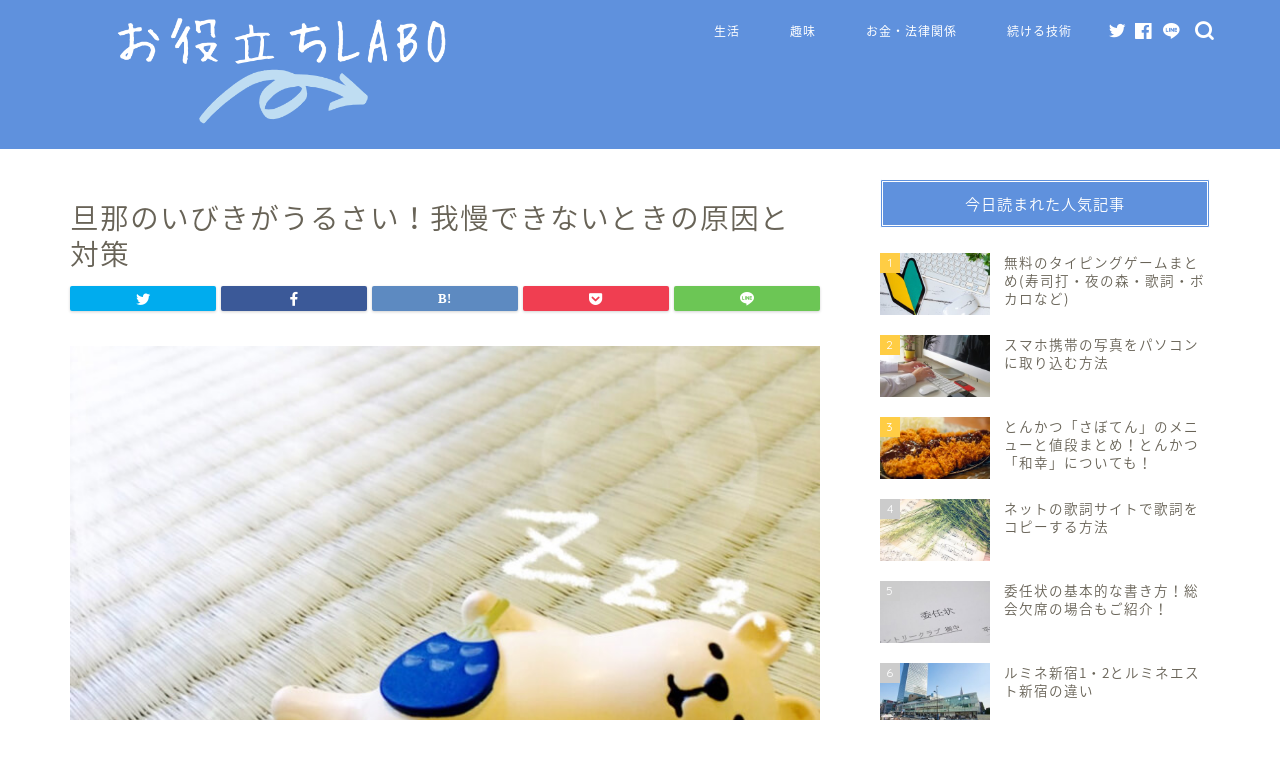

--- FILE ---
content_type: text/html; charset=UTF-8
request_url: https://www.out-of-date.jp/danna-ibiki-urusai/lo987jnwkmedoijn/
body_size: 14228
content:
<!DOCTYPE html>
<html lang="ja">
<head prefix="og: http://ogp.me/ns# fb: http://ogp.me/ns/fb# article: http://ogp.me/ns/article#">
<meta charset="utf-8">
<meta http-equiv="X-UA-Compatible" content="IE=edge">
<meta name="viewport" content="width=device-width, initial-scale=1">
<!-- ここからOGP -->
<meta property="og:type" content="blog">
<meta property="og:title" content="旦那のいびきがうるさい！我慢できないときの原因と対策｜お役立ちLabo 〜生活の&quot;便利&quot;を届けるブログ〜"> 
<meta property="og:url" content="https://www.out-of-date.jp/danna-ibiki-urusai/lo987jnwkmedoijn/"> 
<meta property="og:description" content=""> 
<meta property="og:image" content="https://www.out-of-date.jp/wp-content/themes/jin/img/noimg320.png">
<meta property="og:site_name" content="お役立ちLabo 〜生活の&quot;便利&quot;を届けるブログ〜">
<meta property="fb:admins" content="">
<meta name="twitter:card" content="summary">
<!-- ここまでOGP --> 

<meta name="description" itemprop="description" content="" >
<link rel="canonical" href="https://www.out-of-date.jp/danna-ibiki-urusai/lo987jnwkmedoijn/">
<title>旦那のいびきがうるさい！我慢できないときの原因と対策 | お役立ちLabo 〜生活の&quot;便利&quot;を届けるブログ〜</title>

		<!-- All in One SEO 4.1.5.3 -->
		<meta name="robots" content="max-image-preview:large" />
		<meta property="og:locale" content="ja_JP" />
		<meta property="og:site_name" content="お役立ちLabo 〜生活の&quot;便利&quot;を届けるブログ〜 | 毎日にちょっとプラス♪生活が豊かになる情報をお届けします" />
		<meta property="og:type" content="article" />
		<meta property="og:title" content="旦那のいびきがうるさい！我慢できないときの原因と対策 | お役立ちLabo 〜生活の&quot;便利&quot;を届けるブログ〜" />
		<meta property="article:published_time" content="2018-09-09T08:51:31+00:00" />
		<meta property="article:modified_time" content="2018-09-09T08:52:37+00:00" />
		<meta name="twitter:card" content="summary" />
		<meta name="twitter:domain" content="www.out-of-date.jp" />
		<meta name="twitter:title" content="旦那のいびきがうるさい！我慢できないときの原因と対策 | お役立ちLabo 〜生活の&quot;便利&quot;を届けるブログ〜" />
		<meta name="google" content="nositelinkssearchbox" />
		<script type="application/ld+json" class="aioseo-schema">
			{"@context":"https:\/\/schema.org","@graph":[{"@type":"WebSite","@id":"https:\/\/www.out-of-date.jp\/#website","url":"https:\/\/www.out-of-date.jp\/","name":"\u304a\u5f79\u7acb\u3061Labo \u301c\u751f\u6d3b\u306e\"\u4fbf\u5229\"\u3092\u5c4a\u3051\u308b\u30d6\u30ed\u30b0\u301c","description":"\u6bce\u65e5\u306b\u3061\u3087\u3063\u3068\u30d7\u30e9\u30b9\u266a\u751f\u6d3b\u304c\u8c4a\u304b\u306b\u306a\u308b\u60c5\u5831\u3092\u304a\u5c4a\u3051\u3057\u307e\u3059","inLanguage":"ja","publisher":{"@id":"https:\/\/www.out-of-date.jp\/#organization"}},{"@type":"Organization","@id":"https:\/\/www.out-of-date.jp\/#organization","name":"\u304a\u5f79\u7acb\u3061Labo \u301c\u751f\u6d3b\u306e\"\u4fbf\u5229\"\u3092\u5c4a\u3051\u308b\u30d6\u30ed\u30b0\u301c","url":"https:\/\/www.out-of-date.jp\/"},{"@type":"BreadcrumbList","@id":"https:\/\/www.out-of-date.jp\/danna-ibiki-urusai\/lo987jnwkmedoijn\/#breadcrumblist","itemListElement":[{"@type":"ListItem","@id":"https:\/\/www.out-of-date.jp\/#listItem","position":1,"item":{"@type":"WebPage","@id":"https:\/\/www.out-of-date.jp\/","name":"\u30db\u30fc\u30e0","description":"\u6bce\u65e5\u306b\u3061\u3087\u3063\u3068\u30d7\u30e9\u30b9\u266a\u751f\u6d3b\u304c\u8c4a\u304b\u306b\u306a\u308b\u60c5\u5831\u3092\u304a\u5c4a\u3051\u3057\u307e\u3059","url":"https:\/\/www.out-of-date.jp\/"},"nextItem":"https:\/\/www.out-of-date.jp\/danna-ibiki-urusai\/lo987jnwkmedoijn\/#listItem"},{"@type":"ListItem","@id":"https:\/\/www.out-of-date.jp\/danna-ibiki-urusai\/lo987jnwkmedoijn\/#listItem","position":2,"item":{"@type":"WebPage","@id":"https:\/\/www.out-of-date.jp\/danna-ibiki-urusai\/lo987jnwkmedoijn\/","name":"\u65e6\u90a3\u306e\u3044\u3073\u304d\u304c\u3046\u308b\u3055\u3044\uff01\u6211\u6162\u3067\u304d\u306a\u3044\u3068\u304d\u306e\u539f\u56e0\u3068\u5bfe\u7b56","url":"https:\/\/www.out-of-date.jp\/danna-ibiki-urusai\/lo987jnwkmedoijn\/"},"previousItem":"https:\/\/www.out-of-date.jp\/#listItem"}]},{"@type":"Person","@id":"https:\/\/www.out-of-date.jp\/author\/yaku-ne17\/#author","url":"https:\/\/www.out-of-date.jp\/author\/yaku-ne17\/","name":"yaku-ne17","image":{"@type":"ImageObject","@id":"https:\/\/www.out-of-date.jp\/danna-ibiki-urusai\/lo987jnwkmedoijn\/#authorImage","url":"https:\/\/secure.gravatar.com\/avatar\/1e97f9b2b3dc261f208a70277cccaa73?s=96&d=mm&r=g","width":96,"height":96,"caption":"yaku-ne17"}},{"@type":"ItemPage","@id":"https:\/\/www.out-of-date.jp\/danna-ibiki-urusai\/lo987jnwkmedoijn\/#itempage","url":"https:\/\/www.out-of-date.jp\/danna-ibiki-urusai\/lo987jnwkmedoijn\/","name":"\u65e6\u90a3\u306e\u3044\u3073\u304d\u304c\u3046\u308b\u3055\u3044\uff01\u6211\u6162\u3067\u304d\u306a\u3044\u3068\u304d\u306e\u539f\u56e0\u3068\u5bfe\u7b56 | \u304a\u5f79\u7acb\u3061Labo \u301c\u751f\u6d3b\u306e\"\u4fbf\u5229\"\u3092\u5c4a\u3051\u308b\u30d6\u30ed\u30b0\u301c","inLanguage":"ja","isPartOf":{"@id":"https:\/\/www.out-of-date.jp\/#website"},"breadcrumb":{"@id":"https:\/\/www.out-of-date.jp\/danna-ibiki-urusai\/lo987jnwkmedoijn\/#breadcrumblist"},"author":"https:\/\/www.out-of-date.jp\/author\/yaku-ne17\/#author","creator":"https:\/\/www.out-of-date.jp\/author\/yaku-ne17\/#author","datePublished":"2018-09-09T08:51:31+09:00","dateModified":"2018-09-09T08:52:37+09:00"}]}
		</script>
		<!-- All in One SEO -->

<link rel='dns-prefetch' href='//ajax.googleapis.com' />
<link rel='dns-prefetch' href='//cdnjs.cloudflare.com' />
<link rel='dns-prefetch' href='//s.w.org' />
<link rel="alternate" type="application/rss+xml" title="お役立ちLabo 〜生活の&quot;便利&quot;を届けるブログ〜 &raquo; フィード" href="https://www.out-of-date.jp/feed/" />
<link rel="alternate" type="application/rss+xml" title="お役立ちLabo 〜生活の&quot;便利&quot;を届けるブログ〜 &raquo; コメントフィード" href="https://www.out-of-date.jp/comments/feed/" />
<link rel="alternate" type="application/rss+xml" title="お役立ちLabo 〜生活の&quot;便利&quot;を届けるブログ〜 &raquo; 旦那のいびきがうるさい！我慢できないときの原因と対策 のコメントのフィード" href="https://www.out-of-date.jp/danna-ibiki-urusai/lo987jnwkmedoijn/feed/" />
		<script type="text/javascript">
			window._wpemojiSettings = {"baseUrl":"https:\/\/s.w.org\/images\/core\/emoji\/13.0.0\/72x72\/","ext":".png","svgUrl":"https:\/\/s.w.org\/images\/core\/emoji\/13.0.0\/svg\/","svgExt":".svg","source":{"concatemoji":"https:\/\/www.out-of-date.jp\/wp-includes\/js\/wp-emoji-release.min.js?ver=5.5.17"}};
			!function(e,a,t){var n,r,o,i=a.createElement("canvas"),p=i.getContext&&i.getContext("2d");function s(e,t){var a=String.fromCharCode;p.clearRect(0,0,i.width,i.height),p.fillText(a.apply(this,e),0,0);e=i.toDataURL();return p.clearRect(0,0,i.width,i.height),p.fillText(a.apply(this,t),0,0),e===i.toDataURL()}function c(e){var t=a.createElement("script");t.src=e,t.defer=t.type="text/javascript",a.getElementsByTagName("head")[0].appendChild(t)}for(o=Array("flag","emoji"),t.supports={everything:!0,everythingExceptFlag:!0},r=0;r<o.length;r++)t.supports[o[r]]=function(e){if(!p||!p.fillText)return!1;switch(p.textBaseline="top",p.font="600 32px Arial",e){case"flag":return s([127987,65039,8205,9895,65039],[127987,65039,8203,9895,65039])?!1:!s([55356,56826,55356,56819],[55356,56826,8203,55356,56819])&&!s([55356,57332,56128,56423,56128,56418,56128,56421,56128,56430,56128,56423,56128,56447],[55356,57332,8203,56128,56423,8203,56128,56418,8203,56128,56421,8203,56128,56430,8203,56128,56423,8203,56128,56447]);case"emoji":return!s([55357,56424,8205,55356,57212],[55357,56424,8203,55356,57212])}return!1}(o[r]),t.supports.everything=t.supports.everything&&t.supports[o[r]],"flag"!==o[r]&&(t.supports.everythingExceptFlag=t.supports.everythingExceptFlag&&t.supports[o[r]]);t.supports.everythingExceptFlag=t.supports.everythingExceptFlag&&!t.supports.flag,t.DOMReady=!1,t.readyCallback=function(){t.DOMReady=!0},t.supports.everything||(n=function(){t.readyCallback()},a.addEventListener?(a.addEventListener("DOMContentLoaded",n,!1),e.addEventListener("load",n,!1)):(e.attachEvent("onload",n),a.attachEvent("onreadystatechange",function(){"complete"===a.readyState&&t.readyCallback()})),(n=t.source||{}).concatemoji?c(n.concatemoji):n.wpemoji&&n.twemoji&&(c(n.twemoji),c(n.wpemoji)))}(window,document,window._wpemojiSettings);
		</script>
		<style type="text/css">
img.wp-smiley,
img.emoji {
	display: inline !important;
	border: none !important;
	box-shadow: none !important;
	height: 1em !important;
	width: 1em !important;
	margin: 0 .07em !important;
	vertical-align: -0.1em !important;
	background: none !important;
	padding: 0 !important;
}
</style>
	<link rel='stylesheet' id='wp-block-library-css'  href='https://www.out-of-date.jp/wp-includes/css/dist/block-library/style.min.css?ver=5.5.17' type='text/css' media='all' />
<link rel='stylesheet' id='contact-form-7-css'  href='https://www.out-of-date.jp/wp-content/plugins/contact-form-7/includes/css/styles.css?ver=5.4.2' type='text/css' media='all' />
<link rel='stylesheet' id='yyi_rinker_stylesheet-css'  href='https://www.out-of-date.jp/wp-content/plugins/yyi-rinker/css/style.css?v=1.10.2&#038;ver=5.5.17' type='text/css' media='all' />
<link rel='stylesheet' id='theme-style-css'  href='https://www.out-of-date.jp/wp-content/themes/jin/style.css?ver=5.5.17' type='text/css' media='all' />
<link rel='stylesheet' id='swiper-style-css'  href='https://cdnjs.cloudflare.com/ajax/libs/Swiper/4.0.7/css/swiper.min.css?ver=5.5.17' type='text/css' media='all' />
<link rel="https://api.w.org/" href="https://www.out-of-date.jp/wp-json/" /><link rel="alternate" type="application/json" href="https://www.out-of-date.jp/wp-json/wp/v2/media/3916" /><link rel='shortlink' href='https://www.out-of-date.jp/?p=3916' />
<link rel="alternate" type="application/json+oembed" href="https://www.out-of-date.jp/wp-json/oembed/1.0/embed?url=https%3A%2F%2Fwww.out-of-date.jp%2Fdanna-ibiki-urusai%2Flo987jnwkmedoijn%2F" />
<link rel="alternate" type="text/xml+oembed" href="https://www.out-of-date.jp/wp-json/oembed/1.0/embed?url=https%3A%2F%2Fwww.out-of-date.jp%2Fdanna-ibiki-urusai%2Flo987jnwkmedoijn%2F&#038;format=xml" />
<style>
.yyi-rinker-images {
    display: flex;
    justify-content: center;
    align-items: center;
    position: relative;

}
div.yyi-rinker-image img.yyi-rinker-main-img.hidden {
    display: none;
}

.yyi-rinker-images-arrow {
    cursor: pointer;
    position: absolute;
    top: 50%;
    display: block;
    margin-top: -11px;
    opacity: 0.6;
    width: 22px;
}

.yyi-rinker-images-arrow-left{
    left: -10px;
}
.yyi-rinker-images-arrow-right{
    right: -10px;
}

.yyi-rinker-images-arrow-left.hidden {
    display: none;
}

.yyi-rinker-images-arrow-right.hidden {
    display: none;
}
div.yyi-rinker-contents.yyi-rinker-design-tate  div.yyi-rinker-box{
    flex-direction: column;
}

div.yyi-rinker-contents.yyi-rinker-design-slim div.yyi-rinker-box .yyi-rinker-links {
    flex-direction: column;
}

div.yyi-rinker-contents.yyi-rinker-design-slim div.yyi-rinker-info {
    width: 100%;
}

div.yyi-rinker-contents.yyi-rinker-design-slim .yyi-rinker-title {
    text-align: center;
}

div.yyi-rinker-contents.yyi-rinker-design-slim .yyi-rinker-links {
    text-align: center;
}
div.yyi-rinker-contents.yyi-rinker-design-slim .yyi-rinker-image {
    margin: auto;
}

div.yyi-rinker-contents.yyi-rinker-design-slim div.yyi-rinker-info ul.yyi-rinker-links li {
	align-self: stretch;
}
div.yyi-rinker-contents.yyi-rinker-design-slim div.yyi-rinker-box div.yyi-rinker-info {
	padding: 0;
}
div.yyi-rinker-contents.yyi-rinker-design-slim div.yyi-rinker-box {
	flex-direction: column;
	padding: 14px 5px 0;
}

.yyi-rinker-design-slim div.yyi-rinker-box div.yyi-rinker-info {
	text-align: center;
}

.yyi-rinker-design-slim div.price-box span.price {
	display: block;
}

div.yyi-rinker-contents.yyi-rinker-design-slim div.yyi-rinker-info div.yyi-rinker-title a{
	font-size:16px;
}

div.yyi-rinker-contents.yyi-rinker-design-slim ul.yyi-rinker-links li.amazonkindlelink:before,  div.yyi-rinker-contents.yyi-rinker-design-slim ul.yyi-rinker-links li.amazonlink:before,  div.yyi-rinker-contents.yyi-rinker-design-slim ul.yyi-rinker-links li.rakutenlink:before,  div.yyi-rinker-contents.yyi-rinker-design-slim ul.yyi-rinker-links li.yahoolink:before {
	font-size:12px;
}

div.yyi-rinker-contents.yyi-rinker-design-slim ul.yyi-rinker-links li a {
	font-size: 13px;
}
.entry-content ul.yyi-rinker-links li {
	padding: 0;
}

div.yyi-rinker-contents .yyi-rinker-attention.attention_desing_right_ribbon {
    width: 89px;
    height: 91px;
    position: absolute;
    top: -1px;
    right: -1px;
    left: auto;
    overflow: hidden;
}

div.yyi-rinker-contents .yyi-rinker-attention.attention_desing_right_ribbon span {
    display: inline-block;
    width: 146px;
    position: absolute;
    padding: 4px 0;
    left: -13px;
    top: 12px;
    text-align: center;
    font-size: 12px;
    line-height: 24px;
    -webkit-transform: rotate(45deg);
    transform: rotate(45deg);
    box-shadow: 0 1px 3px rgba(0, 0, 0, 0.2);
}

div.yyi-rinker-contents .yyi-rinker-attention.attention_desing_right_ribbon {
    background: none;
}
.yyi-rinker-attention.attention_desing_right_ribbon .yyi-rinker-attention-after,
.yyi-rinker-attention.attention_desing_right_ribbon .yyi-rinker-attention-before{
display:none;
}
div.yyi-rinker-use-right_ribbon div.yyi-rinker-title {
    margin-right: 2rem;
}

				</style>	<style type="text/css">
		#wrapper{
							background-color: #ffffff;
				background-image: url();
					}
		.related-entry-headline-text span:before,
		#comment-title span:before,
		#reply-title span:before{
			background-color: #5f91dd;
			border-color: #5f91dd!important;
		}
		
		#breadcrumb:after,
		#page-top a{	
			background-color: #60605a;
		}
				footer{
			background-color: #60605a;
		}
		.footer-inner a,
		#copyright,
		#copyright-center{
			border-color: #fff!important;
			color: #fff!important;
		}
		#footer-widget-area
		{
			border-color: #fff!important;
		}
				.page-top-footer a{
			color: #60605a!important;
		}
				#breadcrumb ul li,
		#breadcrumb ul li a{
			color: #60605a!important;
		}
		
		body,
		a,
		a:link,
		a:visited,
		.my-profile,
		.widgettitle,
		.tabBtn-mag label{
			color: #686357;
		}
		a:hover{
			color: #f9c534;
		}
						.widget_nav_menu ul > li > a:before,
		.widget_categories ul > li > a:before,
		.widget_pages ul > li > a:before,
		.widget_recent_entries ul > li > a:before,
		.widget_archive ul > li > a:before,
		.widget_archive form:after,
		.widget_categories form:after,
		.widget_nav_menu ul > li > ul.sub-menu > li > a:before,
		.widget_categories ul > li > .children > li > a:before,
		.widget_pages ul > li > .children > li > a:before,
		.widget_nav_menu ul > li > ul.sub-menu > li > ul.sub-menu li > a:before,
		.widget_categories ul > li > .children > li > .children li > a:before,
		.widget_pages ul > li > .children > li > .children li > a:before{
			color: #5f91dd;
		}
		.widget_nav_menu ul .sub-menu .sub-menu li a:before{
			background-color: #686357!important;
		}
		footer .footer-widget,
		footer .footer-widget a,
		footer .footer-widget ul li,
		.footer-widget.widget_nav_menu ul > li > a:before,
		.footer-widget.widget_categories ul > li > a:before,
		.footer-widget.widget_recent_entries ul > li > a:before,
		.footer-widget.widget_pages ul > li > a:before,
		.footer-widget.widget_archive ul > li > a:before,
		footer .widget_tag_cloud .tagcloud a:before{
			color: #fff!important;
			border-color: #fff!important;
		}
		footer .footer-widget .widgettitle{
			color: #fff!important;
			border-color: #ffcd44!important;
		}
		footer .widget_nav_menu ul .children .children li a:before,
		footer .widget_categories ul .children .children li a:before,
		footer .widget_nav_menu ul .sub-menu .sub-menu li a:before{
			background-color: #fff!important;
		}
		#drawernav a:hover,
		.post-list-title,
		#prev-next p,
		#toc_container .toc_list li a{
			color: #686357!important;
		}
		
		#header-box{
			background-color: #5f91dd;
		}
						@media (min-width: 768px) {
		#header-box .header-box10-bg:before,
		#header-box .header-box11-bg:before{
			border-radius: 2px;
		}
		}
										@media (min-width: 768px) {
			.top-image-meta{
				margin-top: calc(0px - 30px);
			}
		}
		@media (min-width: 1200px) {
			.top-image-meta{
				margin-top: calc(0px);
			}
		}
				.pickup-contents:before{
			background-color: #5f91dd!important;
		}
		
		.main-image-text{
			color: #686357;
		}
		.main-image-text-sub{
			color: #686357;
		}
		
				@media (min-width: 481px) {
			#site-info{
				padding-top: 15px!important;
				padding-bottom: 15px!important;
			}
		}
		
		#site-info span a{
			color: #ffffff!important;
		}
		
				#headmenu .headsns .line a svg{
			fill: #ffffff!important;
		}
		#headmenu .headsns a,
		#headmenu{
			color: #ffffff!important;
			border-color:#ffffff!important;
		}
						.profile-follow .line-sns a svg{
			fill: #5f91dd!important;
		}
		.profile-follow .line-sns a:hover svg{
			fill: #ffcd44!important;
		}
		.profile-follow a{
			color: #5f91dd!important;
			border-color:#5f91dd!important;
		}
		.profile-follow a:hover,
		#headmenu .headsns a:hover{
			color:#ffcd44!important;
			border-color:#ffcd44!important;
		}
				.search-box:hover{
			color:#ffcd44!important;
			border-color:#ffcd44!important;
		}
				#header #headmenu .headsns .line a:hover svg{
			fill:#ffcd44!important;
		}
		.cps-icon-bar,
		#navtoggle:checked + .sp-menu-open .cps-icon-bar{
			background-color: #ffffff;
		}
		#nav-container{
			background-color: #5f91dd;
		}
		.menu-box .menu-item svg{
			fill:#ffffff;
		}
		#drawernav ul.menu-box > li > a,
		#drawernav2 ul.menu-box > li > a,
		#drawernav3 ul.menu-box > li > a,
		#drawernav4 ul.menu-box > li > a,
		#drawernav5 ul.menu-box > li > a,
		#drawernav ul.menu-box > li.menu-item-has-children:after,
		#drawernav2 ul.menu-box > li.menu-item-has-children:after,
		#drawernav3 ul.menu-box > li.menu-item-has-children:after,
		#drawernav4 ul.menu-box > li.menu-item-has-children:after,
		#drawernav5 ul.menu-box > li.menu-item-has-children:after{
			color: #ffffff!important;
		}
		#drawernav ul.menu-box li a,
		#drawernav2 ul.menu-box li a,
		#drawernav3 ul.menu-box li a,
		#drawernav4 ul.menu-box li a,
		#drawernav5 ul.menu-box li a{
			font-size: 12px!important;
		}
		#drawernav3 ul.menu-box > li{
			color: #686357!important;
		}
		#drawernav4 .menu-box > .menu-item > a:after,
		#drawernav3 .menu-box > .menu-item > a:after,
		#drawernav .menu-box > .menu-item > a:after{
			background-color: #ffffff!important;
		}
		#drawernav2 .menu-box > .menu-item:hover,
		#drawernav5 .menu-box > .menu-item:hover{
			border-top-color: #5f91dd!important;
		}
				.cps-info-bar a{
			background-color: #ffcd44!important;
		}
				@media (min-width: 768px) {
			.post-list-mag .post-list-item:not(:nth-child(2n)){
				margin-right: 2.6%;
			}
		}
				@media (min-width: 768px) {
			#tab-1:checked ~ .tabBtn-mag li [for="tab-1"]:after,
			#tab-2:checked ~ .tabBtn-mag li [for="tab-2"]:after,
			#tab-3:checked ~ .tabBtn-mag li [for="tab-3"]:after,
			#tab-4:checked ~ .tabBtn-mag li [for="tab-4"]:after{
				border-top-color: #5f91dd!important;
			}
			.tabBtn-mag label{
				border-bottom-color: #5f91dd!important;
			}
		}
		#tab-1:checked ~ .tabBtn-mag li [for="tab-1"],
		#tab-2:checked ~ .tabBtn-mag li [for="tab-2"],
		#tab-3:checked ~ .tabBtn-mag li [for="tab-3"],
		#tab-4:checked ~ .tabBtn-mag li [for="tab-4"],
		#prev-next a.next:after,
		#prev-next a.prev:after,
		.more-cat-button a:hover span:before{
			background-color: #5f91dd!important;
		}
		

		.swiper-slide .post-list-cat,
		.post-list-mag .post-list-cat,
		.post-list-mag3col .post-list-cat,
		.post-list-mag-sp1col .post-list-cat,
		.swiper-pagination-bullet-active,
		.pickup-cat,
		.post-list .post-list-cat,
		#breadcrumb .bcHome a:hover span:before,
		.popular-item:nth-child(1) .pop-num,
		.popular-item:nth-child(2) .pop-num,
		.popular-item:nth-child(3) .pop-num{
			background-color: #ffcd44!important;
		}
		.sidebar-btn a,
		.profile-sns-menu{
			background-color: #ffcd44!important;
		}
		.sp-sns-menu a,
		.pickup-contents-box a:hover .pickup-title{
			border-color: #5f91dd!important;
			color: #5f91dd!important;
		}
				.pro-line svg{
			fill: #5f91dd!important;
		}
		.cps-post-cat a,
		.meta-cat,
		.popular-cat{
			background-color: #ffcd44!important;
			border-color: #ffcd44!important;
		}
		.tagicon,
		.tag-box a,
		#toc_container .toc_list > li,
		#toc_container .toc_title{
			color: #5f91dd!important;
		}
		.widget_tag_cloud a::before{
			color: #686357!important;
		}
		.tag-box a,
		#toc_container:before{
			border-color: #5f91dd!important;
		}
		.cps-post-cat a:hover{
			color: #f9c534!important;
		}
		.pagination li:not([class*="current"]) a:hover,
		.widget_tag_cloud a:hover{
			background-color: #5f91dd!important;
		}
		.pagination li:not([class*="current"]) a:hover{
			opacity: 0.5!important;
		}
		.pagination li.current a{
			background-color: #5f91dd!important;
			border-color: #5f91dd!important;
		}
		.nextpage a:hover span {
			color: #5f91dd!important;
			border-color: #5f91dd!important;
		}
		.cta-content:before{
			background-color: #4696a3!important;
		}
		.cta-text,
		.info-title{
			color: #fff!important;
		}
		#footer-widget-area.footer_style1 .widgettitle{
			border-color: #ffcd44!important;
		}
		.sidebar_style1 .widgettitle,
		.sidebar_style5 .widgettitle{
			border-color: #5f91dd!important;
		}
		.sidebar_style2 .widgettitle,
		.sidebar_style4 .widgettitle,
		.sidebar_style6 .widgettitle,
		#home-bottom-widget .widgettitle,
		#home-top-widget .widgettitle,
		#post-bottom-widget .widgettitle,
		#post-top-widget .widgettitle{
			background-color: #5f91dd!important;
		}
		#home-bottom-widget .widget_search .search-box input[type="submit"],
		#home-top-widget .widget_search .search-box input[type="submit"],
		#post-bottom-widget .widget_search .search-box input[type="submit"],
		#post-top-widget .widget_search .search-box input[type="submit"]{
			background-color: #ffcd44!important;
		}
		
		.tn-logo-size{
			font-size: 180%!important;
		}
		@media (min-width: 481px) {
		.tn-logo-size img{
			width: calc(180%*0.5)!important;
		}
		}
		@media (min-width: 768px) {
		.tn-logo-size img{
			width: calc(180%*2.2)!important;
		}
		}
		@media (min-width: 1200px) {
		.tn-logo-size img{
			width: 180%!important;
		}
		}
		.sp-logo-size{
			font-size: 120%!important;
		}
		.sp-logo-size img{
			width: 120%!important;
		}
				.cps-post-main ul > li:before,
		.cps-post-main ol > li:before{
			background-color: #ffcd44!important;
		}
		.profile-card .profile-title{
			background-color: #5f91dd!important;
		}
		.profile-card{
			border-color: #5f91dd!important;
		}
		.cps-post-main a{
			color:#008db7;
		}
		.cps-post-main .marker{
			background: -webkit-linear-gradient( transparent 60%, #fcecbf 0% ) ;
			background: linear-gradient( transparent 60%, #fcecbf 0% ) ;
		}
		.cps-post-main .marker2{
			background: -webkit-linear-gradient( transparent 60%, #a6ede7 0% ) ;
			background: linear-gradient( transparent 60%, #a6ede7 0% ) ;
		}
		.cps-post-main .jic-sc{
			color:#e9546b;
		}
		
		
		.simple-box1{
			border-color:#ffcd44!important;
		}
		.simple-box2{
			border-color:#ffb49e!important;
		}
		.simple-box3{
			border-color:#ffcd44!important;
		}
		.simple-box4{
			border-color:#7badd8!important;
		}
		.simple-box4:before{
			background-color: #7badd8;
		}
		.simple-box5{
			border-color:#e896c7!important;
		}
		.simple-box5:before{
			background-color: #e896c7;
		}
		.simple-box6{
			background-color:#fffdef!important;
		}
		.simple-box7{
			border-color:#def1f9!important;
		}
		.simple-box7:before{
			background-color:#def1f9!important;
		}
		.simple-box8{
			border-color:#96ddc1!important;
		}
		.simple-box8:before{
			background-color:#96ddc1!important;
		}
		.simple-box9:before{
			background-color:#e1c0e8!important;
		}
				.simple-box9:after{
			border-color:#e1c0e8 #e1c0e8 #ffffff #ffffff!important;
		}
				
		.kaisetsu-box1:before,
		.kaisetsu-box1-title{
			background-color:#ffb49e!important;
		}
		.kaisetsu-box2{
			border-color:#6396a3!important;
		}
		.kaisetsu-box2-title{
			background-color:#6396a3!important;
		}
		.kaisetsu-box4{
			border-color:#ea91a9!important;
		}
		.kaisetsu-box4-title{
			background-color:#ea91a9!important;
		}
		.kaisetsu-box5:before{
			background-color:#57b3ba!important;
		}
		.kaisetsu-box5-title{
			background-color:#57b3ba!important;
		}
		
		.concept-box1{
			border-color:#85db8f!important;
		}
		.concept-box1:after{
			background-color:#85db8f!important;
		}
		.concept-box1:before{
			content:"ポイント"!important;
			color:#85db8f!important;
		}
		.concept-box2{
			border-color:#f7cf6a!important;
		}
		.concept-box2:after{
			background-color:#f7cf6a!important;
		}
		.concept-box2:before{
			content:"注意点"!important;
			color:#f7cf6a!important;
		}
		.concept-box3{
			border-color:#86cee8!important;
		}
		.concept-box3:after{
			background-color:#86cee8!important;
		}
		.concept-box3:before{
			content:"良い例"!important;
			color:#86cee8!important;
		}
		.concept-box4{
			border-color:#ed8989!important;
		}
		.concept-box4:after{
			background-color:#ed8989!important;
		}
		.concept-box4:before{
			content:"悪い例"!important;
			color:#ed8989!important;
		}
		.concept-box5{
			border-color:#c3a3e2!important;
		}
		.concept-box5:after{
			background-color:#c3a3e2!important;
		}
		.concept-box5:before{
			content:"参考"!important;
			color:#c3a3e2!important;
		}
		.concept-box6{
			border-color:#8eaced!important;
		}
		.concept-box6:after{
			background-color:#8eaced!important;
		}
		.concept-box6:before{
			content:"メモ"!important;
			color:#8eaced!important;
		}
		
		.innerlink-box1,
		.blog-card{
			border-color:#ffcd44!important;
		}
		.innerlink-box1-title{
			background-color:#ffcd44!important;
			border-color:#ffcd44!important;
		}
		.innerlink-box1:before,
		.blog-card-hl-box{
			background-color:#ffcd44!important;
		}
				.concept-box1:before,
		.concept-box2:before,
		.concept-box3:before,
		.concept-box4:before,
		.concept-box5:before,
		.concept-box6:before{
			background-color: #ffffff;
			background-image: url();
		}
		.concept-box1:after,
		.concept-box2:after,
		.concept-box3:after,
		.concept-box4:after,
		.concept-box5:after,
		.concept-box6:after{
			border-color: #ffffff;
			border-image: url() 27 23 / 50px 30px / 1rem round space0 / 5px 5px;
		}
				
		.jin-ac-box01-title::after{
			color: #5f91dd;
		}
		
		.color-button01 a,
		.color-button01 a:hover,
		.color-button01:before{
			background-color: #4696a3!important;
		}
		.top-image-btn-color a,
		.top-image-btn-color a:hover,
		.top-image-btn-color:before{
			background-color: #ffcd44!important;
		}
		.color-button02 a,
		.color-button02 a:hover,
		.color-button02:before{
			background-color: #ffcd44!important;
		}
		
		.color-button01-big a,
		.color-button01-big a:hover,
		.color-button01-big:before{
			background-color: #ffcd44!important;
		}
		.color-button01-big a,
		.color-button01-big:before{
			border-radius: 5px!important;
		}
		.color-button01-big a{
			padding-top: 20px!important;
			padding-bottom: 20px!important;
		}
		
		.color-button02-big a,
		.color-button02-big a:hover,
		.color-button02-big:before{
			background-color: #79c3ce!important;
		}
		.color-button02-big a,
		.color-button02-big:before{
			border-radius: 40px!important;
		}
		.color-button02-big a{
			padding-top: 20px!important;
			padding-bottom: 20px!important;
		}
				.color-button01-big{
			width: 75%!important;
		}
		.color-button02-big{
			width: 75%!important;
		}
				
		
					.top-image-btn-color:before,
			.color-button01:before,
			.color-button02:before,
			.color-button01-big:before,
			.color-button02-big:before{
				bottom: -1px;
				left: -1px;
				width: 100%;
				height: 100%;
				border-radius: 6px;
				box-shadow: 0px 1px 5px 0px rgba(0, 0, 0, 0.25);
				-webkit-transition: all .4s;
				transition: all .4s;
			}
			.top-image-btn-color a:hover,
			.color-button01 a:hover,
			.color-button02 a:hover,
			.color-button01-big a:hover,
			.color-button02-big a:hover{
				-webkit-transform: translateY(2px);
				transform: translateY(2px);
				-webkit-filter: brightness(0.95);
				 filter: brightness(0.95);
			}
			.top-image-btn-color:hover:before,
			.color-button01:hover:before,
			.color-button02:hover:before,
			.color-button01-big:hover:before,
			.color-button02-big:hover:before{
				-webkit-transform: translateY(2px);
				transform: translateY(2px);
				box-shadow: none!important;
			}
				
		.h2-style01 h2,
		.h2-style02 h2:before,
		.h2-style03 h2,
		.h2-style04 h2:before,
		.h2-style05 h2,
		.h2-style07 h2:before,
		.h2-style07 h2:after,
		.h3-style03 h3:before,
		.h3-style02 h3:before,
		.h3-style05 h3:before,
		.h3-style07 h3:before,
		.h2-style08 h2:after,
		.h2-style10 h2:before,
		.h2-style10 h2:after,
		.h3-style02 h3:after,
		.h4-style02 h4:before{
			background-color: #5f91dd!important;
		}
		.h3-style01 h3,
		.h3-style04 h3,
		.h3-style05 h3,
		.h3-style06 h3,
		.h4-style01 h4,
		.h2-style02 h2,
		.h2-style08 h2,
		.h2-style08 h2:before,
		.h2-style09 h2,
		.h4-style03 h4{
			border-color: #5f91dd!important;
		}
		.h2-style05 h2:before{
			border-top-color: #5f91dd!important;
		}
		.h2-style06 h2:before,
		.sidebar_style3 .widgettitle:after{
			background-image: linear-gradient(
				-45deg,
				transparent 25%,
				#5f91dd 25%,
				#5f91dd 50%,
				transparent 50%,
				transparent 75%,
				#5f91dd 75%,
				#5f91dd			);
		}
				.jin-h2-icons.h2-style02 h2 .jic:before,
		.jin-h2-icons.h2-style04 h2 .jic:before,
		.jin-h2-icons.h2-style06 h2 .jic:before,
		.jin-h2-icons.h2-style07 h2 .jic:before,
		.jin-h2-icons.h2-style08 h2 .jic:before,
		.jin-h2-icons.h2-style09 h2 .jic:before,
		.jin-h2-icons.h2-style10 h2 .jic:before,
		.jin-h3-icons.h3-style01 h3 .jic:before,
		.jin-h3-icons.h3-style02 h3 .jic:before,
		.jin-h3-icons.h3-style03 h3 .jic:before,
		.jin-h3-icons.h3-style04 h3 .jic:before,
		.jin-h3-icons.h3-style05 h3 .jic:before,
		.jin-h3-icons.h3-style06 h3 .jic:before,
		.jin-h3-icons.h3-style07 h3 .jic:before,
		.jin-h4-icons.h4-style01 h4 .jic:before,
		.jin-h4-icons.h4-style02 h4 .jic:before,
		.jin-h4-icons.h4-style03 h4 .jic:before,
		.jin-h4-icons.h4-style04 h4 .jic:before{
			color:#5f91dd;
		}
		
		@media all and (-ms-high-contrast:none){
			*::-ms-backdrop, .color-button01:before,
			.color-button02:before,
			.color-button01-big:before,
			.color-button02-big:before{
				background-color: #595857!important;
			}
		}
		
		.jin-lp-h2 h2,
		.jin-lp-h2 h2{
			background-color: transparent!important;
			border-color: transparent!important;
			color: #686357!important;
		}
		.jincolumn-h3style2{
			border-color:#5f91dd!important;
		}
		.jinlph2-style1 h2:first-letter{
			color:#5f91dd!important;
		}
		.jinlph2-style2 h2,
		.jinlph2-style3 h2{
			border-color:#5f91dd!important;
		}
		.jin-photo-title .jin-fusen1-down,
		.jin-photo-title .jin-fusen1-even,
		.jin-photo-title .jin-fusen1-up{
			border-left-color:#5f91dd;
		}
		.jin-photo-title .jin-fusen2,
		.jin-photo-title .jin-fusen3{
			background-color:#5f91dd;
		}
		.jin-photo-title .jin-fusen2:before,
		.jin-photo-title .jin-fusen3:before {
			border-top-color: #5f91dd;
		}
		.has-huge-font-size{
			font-size:42px!important;
		}
		.has-large-font-size{
			font-size:36px!important;
		}
		.has-medium-font-size{
			font-size:20px!important;
		}
		.has-normal-font-size{
			font-size:16px!important;
		}
		.has-small-font-size{
			font-size:13px!important;
		}
		
		
	</style>
<link rel="icon" href="https://www.out-of-date.jp/wp-content/uploads/2018/05/cropped-Labo　発見-32x32.jpg" sizes="32x32" />
<link rel="icon" href="https://www.out-of-date.jp/wp-content/uploads/2018/05/cropped-Labo　発見-192x192.jpg" sizes="192x192" />
<link rel="apple-touch-icon" href="https://www.out-of-date.jp/wp-content/uploads/2018/05/cropped-Labo　発見-180x180.jpg" />
<meta name="msapplication-TileImage" content="https://www.out-of-date.jp/wp-content/uploads/2018/05/cropped-Labo　発見-270x270.jpg" />
		<style type="text/css" id="wp-custom-css">
			.proflink a{
	display:block;
	text-align:center;
	padding:7px 10px;
	background:#aaa;/*カラーは変更*/
	width:50%;
	margin:0 auto;
	margin-top:20px;
	border-radius:20px;
	border:3px double #fff;
	font-size:0.65rem;
	color:#fff;
}
.proflink a:hover{
		opacity:0.75;
}
		</style>
			
<!--カエレバCSS-->
<!--アプリーチCSS-->

<!-- Google Tag Manager -->
<script>(function(w,d,s,l,i){w[l]=w[l]||[];w[l].push({'gtm.start':
new Date().getTime(),event:'gtm.js'});var f=d.getElementsByTagName(s)[0],
j=d.createElement(s),dl=l!='dataLayer'?'&l='+l:'';j.async=true;j.src=
'https://www.googletagmanager.com/gtm.js?id='+i+dl;f.parentNode.insertBefore(j,f);
})(window,document,'script','dataLayer','GTM-MVZMFFD');</script>
<!-- End Google Tag Manager -->
</head>
<body class="attachment attachment-template-default single single-attachment postid-3916 attachmentid-3916 attachment-jpeg" id="nts-style">
<div id="wrapper">

		
	<div id="scroll-content" class="animate">
	
		<!--ヘッダー-->

					<div id="header-box" class="tn_on header-box animate">
	<div id="header" class="header-type1 header animate">
		
		<div id="site-info" class="ef">
							<span class="tn-logo-size"><a href='https://www.out-of-date.jp/' title='お役立ちLabo 〜生活の&quot;便利&quot;を届けるブログ〜' rel='home'><img src='https://www.out-of-date.jp/wp-content/uploads/2021/11/oyakuda.png' alt='お役立ちLabo 〜生活の&quot;便利&quot;を届けるブログ〜'></a></span>
					</div>

				<!--グローバルナビゲーション layout3-->
		<div id="drawernav3" class="ef">
			<nav class="fixed-content ef"><ul class="menu-box"><li class="menu-item menu-item-type-taxonomy menu-item-object-category menu-item-2978"><a href="https://www.out-of-date.jp/category/%e7%94%9f%e6%b4%bb/">生活</a></li>
<li class="menu-item menu-item-type-taxonomy menu-item-object-category menu-item-2980"><a href="https://www.out-of-date.jp/category/%e8%b6%a3%e5%91%b3/">趣味</a></li>
<li class="menu-item menu-item-type-taxonomy menu-item-object-category menu-item-2979"><a href="https://www.out-of-date.jp/category/%e3%81%8a%e9%87%91%e3%83%bb%e6%b3%95%e5%be%8b%e9%96%a2%e4%bf%82/">お金・法律関係</a></li>
<li class="menu-item menu-item-type-taxonomy menu-item-object-category menu-item-2981"><a href="https://www.out-of-date.jp/category/%e7%b6%9a%e3%81%91%e3%82%8b%e6%8a%80%e8%a1%93/">続ける技術</a></li>
</ul></nav>		</div>
		<!--グローバルナビゲーション layout3-->
		
	
				<div id="headmenu">
			<span class="headsns tn_sns_on">
									<span class="twitter"><a href="#"><i class="jic-type jin-ifont-twitter" aria-hidden="true"></i></a></span>
													<span class="facebook">
					<a href="#"><i class="jic-type jin-ifont-facebook" aria-hidden="true"></i></a>
					</span>
													
									<span class="line">
						<a href="#" target="_blank"><i class="jic-type jin-ifont-line" aria-hidden="true"></i></a>
					</span>
								
			</span>
			<span class="headsearch tn_search_on">
				<form class="search-box" role="search" method="get" id="searchform" action="https://www.out-of-date.jp/">
	<input type="search" placeholder="" class="text search-text" value="" name="s" id="s">
	<input type="submit" id="searchsubmit" value="&#xe931;">
</form>
			</span>
		</div>
		

	</div>
	
		
</div>

	

	
	<!--ヘッダー画像-->
		<!--ヘッダー画像-->

		
		<!--ヘッダー-->

		<div class="clearfix"></div>

			
														
			
	<div id="contents">
		
		<!--メインコンテンツ-->
		<main id="main-contents" class="main-contents article_style2 animate" itemprop="mainContentOfPage">
				<section class="cps-post-box hentry">
											<article class="cps-post">
							<header class="cps-post-header">
								<h1 class="cps-post-title entry-title" itemprop="headline">旦那のいびきがうるさい！我慢できないときの原因と対策</h1>
								<div class="cps-post-meta vcard">
									<span class="writer fn" itemprop="author" itemscope itemtype="https://schema.org/Person"><span itemprop="name">yaku-ne17</span></span>
									<span class="cps-post-cat" itemprop="keywords"></span>
									<span class="cps-post-date-box">
											<div style="display: none;">
		<span class="cps-post-date"><i class="jic jin-ifont-watch" aria-hidden="true"></i>&nbsp;<time class="entry-date date published" datetime="2018-09-09T17:51:31+09:00">2018年9月9日</time></span>
		<time class="entry-date date updated" datetime=""></time>
	</div>
									</span>
								</div>
																											<div class="share-top sns-design-type01">
	<div class="sns-top">
		<ol>
			<!--ツイートボタン-->
							<li class="twitter"><a href="https://twitter.com/share?url=https%3A%2F%2Fwww.out-of-date.jp%2Fdanna-ibiki-urusai%2Flo987jnwkmedoijn%2F&text=%E6%97%A6%E9%82%A3%E3%81%AE%E3%81%84%E3%81%B3%E3%81%8D%E3%81%8C%E3%81%86%E3%82%8B%E3%81%95%E3%81%84%EF%BC%81%E6%88%91%E6%85%A2%E3%81%A7%E3%81%8D%E3%81%AA%E3%81%84%E3%81%A8%E3%81%8D%E3%81%AE%E5%8E%9F%E5%9B%A0%E3%81%A8%E5%AF%BE%E7%AD%96 - お役立ちLabo 〜生活の&quot;便利&quot;を届けるブログ〜"><i class="jic jin-ifont-twitter"></i></a>
				</li>
						<!--Facebookボタン-->
							<li class="facebook">
				<a href="https://www.facebook.com/sharer.php?src=bm&u=https%3A%2F%2Fwww.out-of-date.jp%2Fdanna-ibiki-urusai%2Flo987jnwkmedoijn%2F&t=%E6%97%A6%E9%82%A3%E3%81%AE%E3%81%84%E3%81%B3%E3%81%8D%E3%81%8C%E3%81%86%E3%82%8B%E3%81%95%E3%81%84%EF%BC%81%E6%88%91%E6%85%A2%E3%81%A7%E3%81%8D%E3%81%AA%E3%81%84%E3%81%A8%E3%81%8D%E3%81%AE%E5%8E%9F%E5%9B%A0%E3%81%A8%E5%AF%BE%E7%AD%96 - お役立ちLabo 〜生活の&quot;便利&quot;を届けるブログ〜" onclick="javascript:window.open(this.href, '', 'menubar=no,toolbar=no,resizable=yes,scrollbars=yes,height=300,width=600');return false;"><i class="jic jin-ifont-facebook-t" aria-hidden="true"></i></a>
				</li>
						<!--はてブボタン-->
							<li class="hatebu">
				<a href="https://b.hatena.ne.jp/add?mode=confirm&url=https%3A%2F%2Fwww.out-of-date.jp%2Fdanna-ibiki-urusai%2Flo987jnwkmedoijn%2F" onclick="javascript:window.open(this.href, '', 'menubar=no,toolbar=no,resizable=yes,scrollbars=yes,height=400,width=510');return false;" ><i class="font-hatena"></i></a>
				</li>
						<!--Poketボタン-->
							<li class="pocket">
				<a href="https://getpocket.com/edit?url=https%3A%2F%2Fwww.out-of-date.jp%2Fdanna-ibiki-urusai%2Flo987jnwkmedoijn%2F&title=%E6%97%A6%E9%82%A3%E3%81%AE%E3%81%84%E3%81%B3%E3%81%8D%E3%81%8C%E3%81%86%E3%82%8B%E3%81%95%E3%81%84%EF%BC%81%E6%88%91%E6%85%A2%E3%81%A7%E3%81%8D%E3%81%AA%E3%81%84%E3%81%A8%E3%81%8D%E3%81%AE%E5%8E%9F%E5%9B%A0%E3%81%A8%E5%AF%BE%E7%AD%96 - お役立ちLabo 〜生活の&quot;便利&quot;を届けるブログ〜"><i class="jic jin-ifont-pocket" aria-hidden="true"></i></a>
				</li>
							<li class="line">
				<a href="https://line.me/R/msg/text/?https%3A%2F%2Fwww.out-of-date.jp%2Fdanna-ibiki-urusai%2Flo987jnwkmedoijn%2F"><i class="jic jin-ifont-line" aria-hidden="true"></i></a>
				</li>
		</ol>
	</div>
</div>
<div class="clearfix"></div>
																								</header>

							<div class="cps-post-main-box">
								<div class="cps-post-main h2-style01 h3-style01 h4-style02 entry-content m-size m-size-sp" itemprop="articleBody">

																													<p>
											<a href="https://www.out-of-date.jp/wp-content/uploads/2018/09/lo987jnwkmedoijn.jpg" target="_blank"><img src="https://www.out-of-date.jp/wp-content/uploads/2018/09/lo987jnwkmedoijn.jpg" width="760" height="428" alt="" /></a>
										</p>
																		
								</div>
							</div>
						</article>
														</section>
			
															</main>
		<!--サイドバー-->
<div id="sidebar" class="sideber sidebar_style4 animate" role="complementary" itemscope itemtype="https://schema.org/WPSideBar">
		
	<div id="widget-popular-2" class="widget widget-popular"><div class="widgettitle ef">今日読まれた人気記事</div>		<div id="new-entry-box">
				<ul>
												   				   										<li class="new-entry-item popular-item">
						<a href="https://www.out-of-date.jp/typing-game/" rel="bookmark">
							<div class="new-entry" itemprop="image" itemscope itemtype="https://schema.org/ImageObject">
								<figure class="eyecatch">
																			<img src="https://www.out-of-date.jp/wp-content/uploads/2018/05/タイピングゲーム　初心者-320x180.jpg" class="attachment-cps_thumbnails size-cps_thumbnails wp-post-image" alt="タイピングゲーム　初心者" loading="lazy" width ="96" height ="54" />										<meta itemprop="url" content="https://www.out-of-date.jp/wp-content/uploads/2018/05/タイピングゲーム　初心者-640x360.jpg">
										<meta itemprop="width" content="640">
										<meta itemprop="height" content="360">
																	</figure>
								<span class="pop-num ef">1</span>
							</div>
							<div class="new-entry-item-meta">
								<h3 class="new-entry-item-title" itemprop="headline">無料のタイピングゲームまとめ(寿司打・夜の森・歌詞・ボカロなど)</h3>
							</div>
																				</a>
					</li>
					   										<li class="new-entry-item popular-item">
						<a href="https://www.out-of-date.jp/photo-pc/" rel="bookmark">
							<div class="new-entry" itemprop="image" itemscope itemtype="https://schema.org/ImageObject">
								<figure class="eyecatch">
																			<img src="https://www.out-of-date.jp/wp-content/uploads/2018/08/a319718db64da7eb7ae5c52ec5693bd1_m-320x180.jpg" class="attachment-cps_thumbnails size-cps_thumbnails wp-post-image" alt="スマホ携帯の写真をパソコンに取り込む方法" loading="lazy" width ="96" height ="54" />										<meta itemprop="url" content="https://www.out-of-date.jp/wp-content/uploads/2018/08/a319718db64da7eb7ae5c52ec5693bd1_m-640x360.jpg">
										<meta itemprop="width" content="640">
										<meta itemprop="height" content="360">
																	</figure>
								<span class="pop-num ef">2</span>
							</div>
							<div class="new-entry-item-meta">
								<h3 class="new-entry-item-title" itemprop="headline">スマホ携帯の写真をパソコンに取り込む方法</h3>
							</div>
																				</a>
					</li>
					   										<li class="new-entry-item popular-item">
						<a href="https://www.out-of-date.jp/tonkatsu-sabotem/" rel="bookmark">
							<div class="new-entry" itemprop="image" itemscope itemtype="https://schema.org/ImageObject">
								<figure class="eyecatch">
																			<img src="https://www.out-of-date.jp/wp-content/uploads/2018/05/26d92c423d5c37f201afd7c2883b93e4_m-320x180.jpg" class="attachment-cps_thumbnails size-cps_thumbnails wp-post-image" alt="とんかつ「さぼてん」のメニューと値段まとめ！とんかつ「和幸」についても！" loading="lazy" width ="96" height ="54" />										<meta itemprop="url" content="https://www.out-of-date.jp/wp-content/uploads/2018/05/26d92c423d5c37f201afd7c2883b93e4_m-640x360.jpg">
										<meta itemprop="width" content="640">
										<meta itemprop="height" content="360">
																	</figure>
								<span class="pop-num ef">3</span>
							</div>
							<div class="new-entry-item-meta">
								<h3 class="new-entry-item-title" itemprop="headline">とんかつ「さぼてん」のメニューと値段まとめ！とんかつ「和幸」についても！</h3>
							</div>
																				</a>
					</li>
					   										<li class="new-entry-item popular-item">
						<a href="https://www.out-of-date.jp/kashi-copy/" rel="bookmark">
							<div class="new-entry" itemprop="image" itemscope itemtype="https://schema.org/ImageObject">
								<figure class="eyecatch">
																			<img src="https://www.out-of-date.jp/wp-content/uploads/2018/07/9fb7332c666a666d8501a2c7f6dbd2ff_m-320x180.jpg" class="attachment-cps_thumbnails size-cps_thumbnails wp-post-image" alt="ネットの歌詞サイトで歌詞をコピーする方法" loading="lazy" width ="96" height ="54" />										<meta itemprop="url" content="https://www.out-of-date.jp/wp-content/uploads/2018/07/9fb7332c666a666d8501a2c7f6dbd2ff_m-640x360.jpg">
										<meta itemprop="width" content="640">
										<meta itemprop="height" content="360">
																	</figure>
								<span class="pop-num ef">4</span>
							</div>
							<div class="new-entry-item-meta">
								<h3 class="new-entry-item-title" itemprop="headline">ネットの歌詞サイトで歌詞をコピーする方法</h3>
							</div>
																				</a>
					</li>
					   										<li class="new-entry-item popular-item">
						<a href="https://www.out-of-date.jp/ininjou/" rel="bookmark">
							<div class="new-entry" itemprop="image" itemscope itemtype="https://schema.org/ImageObject">
								<figure class="eyecatch">
																			<img src="https://www.out-of-date.jp/wp-content/uploads/2018/07/3c3e6ff9e58dd91e50a097ec62c6f084_m-320x180.jpg" class="attachment-cps_thumbnails size-cps_thumbnails wp-post-image" alt="委任状の基本的な書き方！総会欠席の場合もご紹介！" loading="lazy" width ="96" height ="54" />										<meta itemprop="url" content="https://www.out-of-date.jp/wp-content/uploads/2018/07/3c3e6ff9e58dd91e50a097ec62c6f084_m-640x360.jpg">
										<meta itemprop="width" content="640">
										<meta itemprop="height" content="360">
																	</figure>
								<span class="pop-num ef">5</span>
							</div>
							<div class="new-entry-item-meta">
								<h3 class="new-entry-item-title" itemprop="headline">委任状の基本的な書き方！総会欠席の場合もご紹介！</h3>
							</div>
																				</a>
					</li>
					   										<li class="new-entry-item popular-item">
						<a href="https://www.out-of-date.jp/rumine-sinjuku/" rel="bookmark">
							<div class="new-entry" itemprop="image" itemscope itemtype="https://schema.org/ImageObject">
								<figure class="eyecatch">
																			<img src="https://www.out-of-date.jp/wp-content/uploads/2018/05/ルミネ新宿　ルミネエスト新宿-320x180.jpg" class="attachment-cps_thumbnails size-cps_thumbnails wp-post-image" alt="ルミネ新宿　ルミネエスト新宿" loading="lazy" width ="96" height ="54" />										<meta itemprop="url" content="https://www.out-of-date.jp/wp-content/uploads/2018/05/ルミネ新宿　ルミネエスト新宿-640x360.jpg">
										<meta itemprop="width" content="640">
										<meta itemprop="height" content="360">
																	</figure>
								<span class="pop-num ef">6</span>
							</div>
							<div class="new-entry-item-meta">
								<h3 class="new-entry-item-title" itemprop="headline">ルミネ新宿1・2とルミネエスト新宿の違い</h3>
							</div>
																				</a>
					</li>
					   										<li class="new-entry-item popular-item">
						<a href="https://www.out-of-date.jp/tablet-begin/" rel="bookmark">
							<div class="new-entry" itemprop="image" itemscope itemtype="https://schema.org/ImageObject">
								<figure class="eyecatch">
																			<img src="https://www.out-of-date.jp/wp-content/uploads/2018/07/cbc85e2380337626a23c719c8811cecc_m-320x180.jpg" class="attachment-cps_thumbnails size-cps_thumbnails wp-post-image" alt="タブレットの使い方やキーボードの設定方法など（初心者向け）" loading="lazy" width ="96" height ="54" />										<meta itemprop="url" content="https://www.out-of-date.jp/wp-content/uploads/2018/07/cbc85e2380337626a23c719c8811cecc_m-640x360.jpg">
										<meta itemprop="width" content="640">
										<meta itemprop="height" content="360">
																	</figure>
								<span class="pop-num ef">7</span>
							</div>
							<div class="new-entry-item-meta">
								<h3 class="new-entry-item-title" itemprop="headline">タブレットの使い方やキーボードの設定方法など（初心者向け）</h3>
							</div>
																				</a>
					</li>
														</ul>
			</div>
		</div><div id="custom_html-3" class="widget_text widget widget_custom_html"><div class="widgettitle ef">楽天オトク情報</div><div class="textwidget custom-html-widget"><center><a href="https://hb.afl.rakuten.co.jp/hsc/1cfc473c.15545718.19c0fedc.9f974b28/_RTLink14949?link_type=pict&ut=eyJwYWdlIjoic2hvcCIsInR5cGUiOiJwaWN0IiwiY29sIjoxLCJjYXQiOiIxMTMiLCJiYW4iOiIxMjMxMTc1IiwiYW1wIjpmYWxzZX0%3D" target="_blank" rel="nofollow sponsored noopener noreferrer" style="word-wrap:break-word;"><img src="https://hbb.afl.rakuten.co.jp/hsb/1cfc473c.15545718.19c0fedc.9f974b28/?me_id=1&me_adv_id=1231175&t=pict" border="0" style="margin:2px" alt="" title=""><br>▶︎楽天を見る</a></center></div></div>	
			<div id="widget-tracking">
	<div id="custom_html-2" class="widget_text widget widget_custom_html"><div class="widgettitle ef">最新オトク情報</div><div class="textwidget custom-html-widget"><center><a href="https://hb.afl.rakuten.co.jp/hsc/1cfc473c.15545718.19c0fedc.9f974b28/_RTLink14949?link_type=pict&ut=eyJwYWdlIjoic2hvcCIsInR5cGUiOiJwaWN0IiwiY29sIjoxLCJjYXQiOiIxMTMiLCJiYW4iOiIxMjMxMTc1IiwiYW1wIjpmYWxzZX0%3D" target="_blank" rel="nofollow sponsored noopener noreferrer" style="word-wrap:break-word;"><img src="https://hbb.afl.rakuten.co.jp/hsb/1cfc473c.15545718.19c0fedc.9f974b28/?me_id=1&me_adv_id=1231175&t=pict" border="0" style="margin:2px" alt="" title=""></a></center></div></div>	</div>
		</div>
	</div>
	<div class="clearfix"></div>
	<!--フッター-->
				<!-- breadcrumb -->
<div id="breadcrumb" class="footer_type1">
	<ul itemscope itemtype="https://schema.org/BreadcrumbList">
		
		<div class="page-top-footer"><a class="totop"><i class="jic jin-ifont-arrowtop"></i></a></div>
		
		<li itemprop="itemListElement" itemscope itemtype="https://schema.org/ListItem">
			<a href="https://www.out-of-date.jp/" itemid="https://www.out-of-date.jp/" itemscope itemtype="https://schema.org/Thing" itemprop="item">
				<i class="jic jin-ifont-home space-i" aria-hidden="true"></i><span itemprop="name">HOME</span>
			</a>
			<meta itemprop="position" content="1">
		</li>
		
				
				<li itemprop="itemListElement" itemscope itemtype="https://schema.org/ListItem">
			<i class="jic jin-ifont-arrow space" aria-hidden="true"></i>
			<a href="#" itemid="" itemscope itemtype="https://schema.org/Thing" itemprop="item">
				<span itemprop="name">旦那のいびきがうるさい！我慢できないときの原因と対策</span>
			</a>
			<meta itemprop="position" content="2">		</li>
			</ul>
</div>
<!--breadcrumb-->				<footer role="contentinfo" itemscope itemtype="https://schema.org/WPFooter">
	
		<!--ここからフッターウィジェット-->
		
				
				
		
		<div class="clearfix"></div>
		
		<!--ここまでフッターウィジェット-->
	
					<div id="footer-box">
				<div class="footer-inner">
					<span id="privacy"><a href="https://www.out-of-date.jp/unei/">運営者情報</a></span>
					<span id="law"><a href="https://www.out-of-date.jp/policy/">プライバシーポリシー</a></span>
					<span id="copyright" itemprop="copyrightHolder"><i class="jic jin-ifont-copyright" aria-hidden="true"></i>2017–2026&nbsp;&nbsp;お役立ちLabo 〜生活の&quot;便利&quot;を届けるブログ〜</span>
				</div>
			</div>
				<div class="clearfix"></div>
	</footer>
	
	
	
		
	</div><!--scroll-content-->

			
</div><!--wrapper-->

<script type='text/javascript' src='https://www.out-of-date.jp/wp-includes/js/dist/vendor/wp-polyfill.min.js?ver=7.4.4' id='wp-polyfill-js'></script>
<script type='text/javascript' id='wp-polyfill-js-after'>
( 'fetch' in window ) || document.write( '<script src="https://www.out-of-date.jp/wp-includes/js/dist/vendor/wp-polyfill-fetch.min.js?ver=3.0.0"></scr' + 'ipt>' );( document.contains ) || document.write( '<script src="https://www.out-of-date.jp/wp-includes/js/dist/vendor/wp-polyfill-node-contains.min.js?ver=3.42.0"></scr' + 'ipt>' );( window.DOMRect ) || document.write( '<script src="https://www.out-of-date.jp/wp-includes/js/dist/vendor/wp-polyfill-dom-rect.min.js?ver=3.42.0"></scr' + 'ipt>' );( window.URL && window.URL.prototype && window.URLSearchParams ) || document.write( '<script src="https://www.out-of-date.jp/wp-includes/js/dist/vendor/wp-polyfill-url.min.js?ver=3.6.4"></scr' + 'ipt>' );( window.FormData && window.FormData.prototype.keys ) || document.write( '<script src="https://www.out-of-date.jp/wp-includes/js/dist/vendor/wp-polyfill-formdata.min.js?ver=3.0.12"></scr' + 'ipt>' );( Element.prototype.matches && Element.prototype.closest ) || document.write( '<script src="https://www.out-of-date.jp/wp-includes/js/dist/vendor/wp-polyfill-element-closest.min.js?ver=2.0.2"></scr' + 'ipt>' );
</script>
<script type='text/javascript' id='contact-form-7-js-extra'>
/* <![CDATA[ */
var wpcf7 = {"api":{"root":"https:\/\/www.out-of-date.jp\/wp-json\/","namespace":"contact-form-7\/v1"}};
/* ]]> */
</script>
<script type='text/javascript' src='https://www.out-of-date.jp/wp-content/plugins/contact-form-7/includes/js/index.js?ver=5.4.2' id='contact-form-7-js'></script>
<script type='text/javascript' src='https://ajax.googleapis.com/ajax/libs/jquery/1.12.4/jquery.min.js?ver=5.5.17' id='jquery-js'></script>
<script type='text/javascript' id='toc-front-js-extra'>
/* <![CDATA[ */
var tocplus = {"visibility_show":"show","visibility_hide":"hide","width":"Auto"};
/* ]]> */
</script>
<script type='text/javascript' src='https://www.out-of-date.jp/wp-content/plugins/table-of-contents-plus/front.min.js?ver=2302' id='toc-front-js'></script>
<script type='text/javascript' src='https://www.out-of-date.jp/wp-content/themes/jin/js/common.js?ver=5.5.17' id='cps-common-js'></script>
<script type='text/javascript' src='https://www.out-of-date.jp/wp-content/themes/jin/js/jin_h_icons.js?ver=5.5.17' id='jin-h-icons-js'></script>
<script type='text/javascript' src='https://cdnjs.cloudflare.com/ajax/libs/Swiper/4.0.7/js/swiper.min.js?ver=5.5.17' id='cps-swiper-js'></script>
<script type='text/javascript' src='https://www.out-of-date.jp/wp-content/themes/jin/js/followwidget.js?ver=5.5.17' id='cps-followwidget-js'></script>
<script type='text/javascript' src='https://www.out-of-date.jp/wp-includes/js/wp-embed.min.js?ver=5.5.17' id='wp-embed-js'></script>

<script>
	var mySwiper = new Swiper ('.swiper-container', {
		// Optional parameters
		loop: true,
		slidesPerView: 5,
		spaceBetween: 15,
		autoplay: {
			delay: 2700,
		},
		// If we need pagination
		pagination: {
			el: '.swiper-pagination',
		},

		// Navigation arrows
		navigation: {
			nextEl: '.swiper-button-next',
			prevEl: '.swiper-button-prev',
		},

		// And if we need scrollbar
		scrollbar: {
			el: '.swiper-scrollbar',
		},
		breakpoints: {
              1024: {
				slidesPerView: 4,
				spaceBetween: 15,
			},
              767: {
				slidesPerView: 2,
				spaceBetween: 10,
				centeredSlides : true,
				autoplay: {
					delay: 4200,
				},
			}
        }
	});
	
	var mySwiper2 = new Swiper ('.swiper-container2', {
	// Optional parameters
		loop: true,
		slidesPerView: 3,
		spaceBetween: 17,
		centeredSlides : true,
		autoplay: {
			delay: 4000,
		},

		// If we need pagination
		pagination: {
			el: '.swiper-pagination',
		},

		// Navigation arrows
		navigation: {
			nextEl: '.swiper-button-next',
			prevEl: '.swiper-button-prev',
		},

		// And if we need scrollbar
		scrollbar: {
			el: '.swiper-scrollbar',
		},

		breakpoints: {
			767: {
				slidesPerView: 2,
				spaceBetween: 10,
				centeredSlides : true,
				autoplay: {
					delay: 4200,
				},
			}
		}
	});

</script>
<div id="page-top">
	<a class="totop"><i class="jic jin-ifont-arrowtop"></i></a>
</div>
<!-- Google Tag Manager (noscript) -->
<noscript><iframe src="https://www.googletagmanager.com/ns.html?id=GTM-MVZMFFD"
height="0" width="0" style="display:none;visibility:hidden"></iframe></noscript>
<!-- End Google Tag Manager (noscript) -->
</body>
</html>
<link href="https://fonts.googleapis.com/css?family=Quicksand" rel="stylesheet">
<link href="https://fonts.googleapis.com/earlyaccess/notosansjapanese.css" rel="stylesheet" />


--- FILE ---
content_type: text/plain
request_url: https://www.google-analytics.com/j/collect?v=1&_v=j102&a=1384395551&t=pageview&_s=1&dl=https%3A%2F%2Fwww.out-of-date.jp%2Fdanna-ibiki-urusai%2Flo987jnwkmedoijn%2F&ul=en-us%40posix&dt=%E6%97%A6%E9%82%A3%E3%81%AE%E3%81%84%E3%81%B3%E3%81%8D%E3%81%8C%E3%81%86%E3%82%8B%E3%81%95%E3%81%84%EF%BC%81%E6%88%91%E6%85%A2%E3%81%A7%E3%81%8D%E3%81%AA%E3%81%84%E3%81%A8%E3%81%8D%E3%81%AE%E5%8E%9F%E5%9B%A0%E3%81%A8%E5%AF%BE%E7%AD%96%20%7C%20%E3%81%8A%E5%BD%B9%E7%AB%8B%E3%81%A1Labo%20%E3%80%9C%E7%94%9F%E6%B4%BB%E3%81%AE%22%E4%BE%BF%E5%88%A9%22%E3%82%92%E5%B1%8A%E3%81%91%E3%82%8B%E3%83%96%E3%83%AD%E3%82%B0%E3%80%9C&sr=1280x720&vp=1280x720&_u=YEBAAEABAAAAACAAI~&jid=134833128&gjid=1070109642&cid=2115012485.1769244309&tid=UA-130622132-2&_gid=592838279.1769244309&_r=1&_slc=1&gtm=45He61m0n81MVZMFFDv851336058za200zd851336058&gcd=13l3l3l3l1l1&dma=0&tag_exp=103116026~103200004~104527906~104528500~104684208~104684211~105391252~115495939~115938466~115938468~116185179~116185180~116682875~117041587&z=328922520
body_size: -451
content:
2,cG-ENN670G6S3